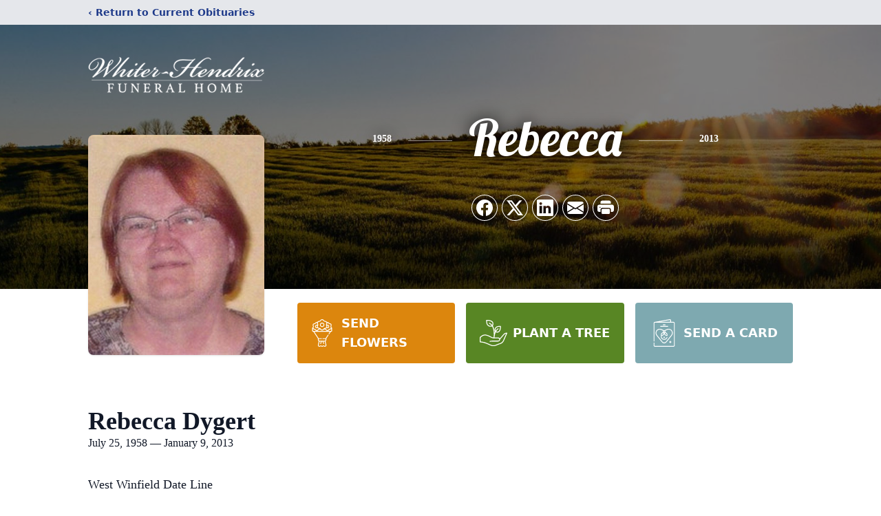

--- FILE ---
content_type: text/html; charset=utf-8
request_url: https://www.google.com/recaptcha/enterprise/anchor?ar=1&k=6LesnIMrAAAAAMX2pWHWXQrFySnfPrPqWHP1frmc&co=aHR0cHM6Ly93d3cud2hpdGVyLWhlbmRyaXguY29tOjQ0Mw..&hl=en&type=image&v=N67nZn4AqZkNcbeMu4prBgzg&theme=light&size=invisible&badge=bottomright&anchor-ms=20000&execute-ms=30000&cb=rfkk1yfs90uz
body_size: 48819
content:
<!DOCTYPE HTML><html dir="ltr" lang="en"><head><meta http-equiv="Content-Type" content="text/html; charset=UTF-8">
<meta http-equiv="X-UA-Compatible" content="IE=edge">
<title>reCAPTCHA</title>
<style type="text/css">
/* cyrillic-ext */
@font-face {
  font-family: 'Roboto';
  font-style: normal;
  font-weight: 400;
  font-stretch: 100%;
  src: url(//fonts.gstatic.com/s/roboto/v48/KFO7CnqEu92Fr1ME7kSn66aGLdTylUAMa3GUBHMdazTgWw.woff2) format('woff2');
  unicode-range: U+0460-052F, U+1C80-1C8A, U+20B4, U+2DE0-2DFF, U+A640-A69F, U+FE2E-FE2F;
}
/* cyrillic */
@font-face {
  font-family: 'Roboto';
  font-style: normal;
  font-weight: 400;
  font-stretch: 100%;
  src: url(//fonts.gstatic.com/s/roboto/v48/KFO7CnqEu92Fr1ME7kSn66aGLdTylUAMa3iUBHMdazTgWw.woff2) format('woff2');
  unicode-range: U+0301, U+0400-045F, U+0490-0491, U+04B0-04B1, U+2116;
}
/* greek-ext */
@font-face {
  font-family: 'Roboto';
  font-style: normal;
  font-weight: 400;
  font-stretch: 100%;
  src: url(//fonts.gstatic.com/s/roboto/v48/KFO7CnqEu92Fr1ME7kSn66aGLdTylUAMa3CUBHMdazTgWw.woff2) format('woff2');
  unicode-range: U+1F00-1FFF;
}
/* greek */
@font-face {
  font-family: 'Roboto';
  font-style: normal;
  font-weight: 400;
  font-stretch: 100%;
  src: url(//fonts.gstatic.com/s/roboto/v48/KFO7CnqEu92Fr1ME7kSn66aGLdTylUAMa3-UBHMdazTgWw.woff2) format('woff2');
  unicode-range: U+0370-0377, U+037A-037F, U+0384-038A, U+038C, U+038E-03A1, U+03A3-03FF;
}
/* math */
@font-face {
  font-family: 'Roboto';
  font-style: normal;
  font-weight: 400;
  font-stretch: 100%;
  src: url(//fonts.gstatic.com/s/roboto/v48/KFO7CnqEu92Fr1ME7kSn66aGLdTylUAMawCUBHMdazTgWw.woff2) format('woff2');
  unicode-range: U+0302-0303, U+0305, U+0307-0308, U+0310, U+0312, U+0315, U+031A, U+0326-0327, U+032C, U+032F-0330, U+0332-0333, U+0338, U+033A, U+0346, U+034D, U+0391-03A1, U+03A3-03A9, U+03B1-03C9, U+03D1, U+03D5-03D6, U+03F0-03F1, U+03F4-03F5, U+2016-2017, U+2034-2038, U+203C, U+2040, U+2043, U+2047, U+2050, U+2057, U+205F, U+2070-2071, U+2074-208E, U+2090-209C, U+20D0-20DC, U+20E1, U+20E5-20EF, U+2100-2112, U+2114-2115, U+2117-2121, U+2123-214F, U+2190, U+2192, U+2194-21AE, U+21B0-21E5, U+21F1-21F2, U+21F4-2211, U+2213-2214, U+2216-22FF, U+2308-230B, U+2310, U+2319, U+231C-2321, U+2336-237A, U+237C, U+2395, U+239B-23B7, U+23D0, U+23DC-23E1, U+2474-2475, U+25AF, U+25B3, U+25B7, U+25BD, U+25C1, U+25CA, U+25CC, U+25FB, U+266D-266F, U+27C0-27FF, U+2900-2AFF, U+2B0E-2B11, U+2B30-2B4C, U+2BFE, U+3030, U+FF5B, U+FF5D, U+1D400-1D7FF, U+1EE00-1EEFF;
}
/* symbols */
@font-face {
  font-family: 'Roboto';
  font-style: normal;
  font-weight: 400;
  font-stretch: 100%;
  src: url(//fonts.gstatic.com/s/roboto/v48/KFO7CnqEu92Fr1ME7kSn66aGLdTylUAMaxKUBHMdazTgWw.woff2) format('woff2');
  unicode-range: U+0001-000C, U+000E-001F, U+007F-009F, U+20DD-20E0, U+20E2-20E4, U+2150-218F, U+2190, U+2192, U+2194-2199, U+21AF, U+21E6-21F0, U+21F3, U+2218-2219, U+2299, U+22C4-22C6, U+2300-243F, U+2440-244A, U+2460-24FF, U+25A0-27BF, U+2800-28FF, U+2921-2922, U+2981, U+29BF, U+29EB, U+2B00-2BFF, U+4DC0-4DFF, U+FFF9-FFFB, U+10140-1018E, U+10190-1019C, U+101A0, U+101D0-101FD, U+102E0-102FB, U+10E60-10E7E, U+1D2C0-1D2D3, U+1D2E0-1D37F, U+1F000-1F0FF, U+1F100-1F1AD, U+1F1E6-1F1FF, U+1F30D-1F30F, U+1F315, U+1F31C, U+1F31E, U+1F320-1F32C, U+1F336, U+1F378, U+1F37D, U+1F382, U+1F393-1F39F, U+1F3A7-1F3A8, U+1F3AC-1F3AF, U+1F3C2, U+1F3C4-1F3C6, U+1F3CA-1F3CE, U+1F3D4-1F3E0, U+1F3ED, U+1F3F1-1F3F3, U+1F3F5-1F3F7, U+1F408, U+1F415, U+1F41F, U+1F426, U+1F43F, U+1F441-1F442, U+1F444, U+1F446-1F449, U+1F44C-1F44E, U+1F453, U+1F46A, U+1F47D, U+1F4A3, U+1F4B0, U+1F4B3, U+1F4B9, U+1F4BB, U+1F4BF, U+1F4C8-1F4CB, U+1F4D6, U+1F4DA, U+1F4DF, U+1F4E3-1F4E6, U+1F4EA-1F4ED, U+1F4F7, U+1F4F9-1F4FB, U+1F4FD-1F4FE, U+1F503, U+1F507-1F50B, U+1F50D, U+1F512-1F513, U+1F53E-1F54A, U+1F54F-1F5FA, U+1F610, U+1F650-1F67F, U+1F687, U+1F68D, U+1F691, U+1F694, U+1F698, U+1F6AD, U+1F6B2, U+1F6B9-1F6BA, U+1F6BC, U+1F6C6-1F6CF, U+1F6D3-1F6D7, U+1F6E0-1F6EA, U+1F6F0-1F6F3, U+1F6F7-1F6FC, U+1F700-1F7FF, U+1F800-1F80B, U+1F810-1F847, U+1F850-1F859, U+1F860-1F887, U+1F890-1F8AD, U+1F8B0-1F8BB, U+1F8C0-1F8C1, U+1F900-1F90B, U+1F93B, U+1F946, U+1F984, U+1F996, U+1F9E9, U+1FA00-1FA6F, U+1FA70-1FA7C, U+1FA80-1FA89, U+1FA8F-1FAC6, U+1FACE-1FADC, U+1FADF-1FAE9, U+1FAF0-1FAF8, U+1FB00-1FBFF;
}
/* vietnamese */
@font-face {
  font-family: 'Roboto';
  font-style: normal;
  font-weight: 400;
  font-stretch: 100%;
  src: url(//fonts.gstatic.com/s/roboto/v48/KFO7CnqEu92Fr1ME7kSn66aGLdTylUAMa3OUBHMdazTgWw.woff2) format('woff2');
  unicode-range: U+0102-0103, U+0110-0111, U+0128-0129, U+0168-0169, U+01A0-01A1, U+01AF-01B0, U+0300-0301, U+0303-0304, U+0308-0309, U+0323, U+0329, U+1EA0-1EF9, U+20AB;
}
/* latin-ext */
@font-face {
  font-family: 'Roboto';
  font-style: normal;
  font-weight: 400;
  font-stretch: 100%;
  src: url(//fonts.gstatic.com/s/roboto/v48/KFO7CnqEu92Fr1ME7kSn66aGLdTylUAMa3KUBHMdazTgWw.woff2) format('woff2');
  unicode-range: U+0100-02BA, U+02BD-02C5, U+02C7-02CC, U+02CE-02D7, U+02DD-02FF, U+0304, U+0308, U+0329, U+1D00-1DBF, U+1E00-1E9F, U+1EF2-1EFF, U+2020, U+20A0-20AB, U+20AD-20C0, U+2113, U+2C60-2C7F, U+A720-A7FF;
}
/* latin */
@font-face {
  font-family: 'Roboto';
  font-style: normal;
  font-weight: 400;
  font-stretch: 100%;
  src: url(//fonts.gstatic.com/s/roboto/v48/KFO7CnqEu92Fr1ME7kSn66aGLdTylUAMa3yUBHMdazQ.woff2) format('woff2');
  unicode-range: U+0000-00FF, U+0131, U+0152-0153, U+02BB-02BC, U+02C6, U+02DA, U+02DC, U+0304, U+0308, U+0329, U+2000-206F, U+20AC, U+2122, U+2191, U+2193, U+2212, U+2215, U+FEFF, U+FFFD;
}
/* cyrillic-ext */
@font-face {
  font-family: 'Roboto';
  font-style: normal;
  font-weight: 500;
  font-stretch: 100%;
  src: url(//fonts.gstatic.com/s/roboto/v48/KFO7CnqEu92Fr1ME7kSn66aGLdTylUAMa3GUBHMdazTgWw.woff2) format('woff2');
  unicode-range: U+0460-052F, U+1C80-1C8A, U+20B4, U+2DE0-2DFF, U+A640-A69F, U+FE2E-FE2F;
}
/* cyrillic */
@font-face {
  font-family: 'Roboto';
  font-style: normal;
  font-weight: 500;
  font-stretch: 100%;
  src: url(//fonts.gstatic.com/s/roboto/v48/KFO7CnqEu92Fr1ME7kSn66aGLdTylUAMa3iUBHMdazTgWw.woff2) format('woff2');
  unicode-range: U+0301, U+0400-045F, U+0490-0491, U+04B0-04B1, U+2116;
}
/* greek-ext */
@font-face {
  font-family: 'Roboto';
  font-style: normal;
  font-weight: 500;
  font-stretch: 100%;
  src: url(//fonts.gstatic.com/s/roboto/v48/KFO7CnqEu92Fr1ME7kSn66aGLdTylUAMa3CUBHMdazTgWw.woff2) format('woff2');
  unicode-range: U+1F00-1FFF;
}
/* greek */
@font-face {
  font-family: 'Roboto';
  font-style: normal;
  font-weight: 500;
  font-stretch: 100%;
  src: url(//fonts.gstatic.com/s/roboto/v48/KFO7CnqEu92Fr1ME7kSn66aGLdTylUAMa3-UBHMdazTgWw.woff2) format('woff2');
  unicode-range: U+0370-0377, U+037A-037F, U+0384-038A, U+038C, U+038E-03A1, U+03A3-03FF;
}
/* math */
@font-face {
  font-family: 'Roboto';
  font-style: normal;
  font-weight: 500;
  font-stretch: 100%;
  src: url(//fonts.gstatic.com/s/roboto/v48/KFO7CnqEu92Fr1ME7kSn66aGLdTylUAMawCUBHMdazTgWw.woff2) format('woff2');
  unicode-range: U+0302-0303, U+0305, U+0307-0308, U+0310, U+0312, U+0315, U+031A, U+0326-0327, U+032C, U+032F-0330, U+0332-0333, U+0338, U+033A, U+0346, U+034D, U+0391-03A1, U+03A3-03A9, U+03B1-03C9, U+03D1, U+03D5-03D6, U+03F0-03F1, U+03F4-03F5, U+2016-2017, U+2034-2038, U+203C, U+2040, U+2043, U+2047, U+2050, U+2057, U+205F, U+2070-2071, U+2074-208E, U+2090-209C, U+20D0-20DC, U+20E1, U+20E5-20EF, U+2100-2112, U+2114-2115, U+2117-2121, U+2123-214F, U+2190, U+2192, U+2194-21AE, U+21B0-21E5, U+21F1-21F2, U+21F4-2211, U+2213-2214, U+2216-22FF, U+2308-230B, U+2310, U+2319, U+231C-2321, U+2336-237A, U+237C, U+2395, U+239B-23B7, U+23D0, U+23DC-23E1, U+2474-2475, U+25AF, U+25B3, U+25B7, U+25BD, U+25C1, U+25CA, U+25CC, U+25FB, U+266D-266F, U+27C0-27FF, U+2900-2AFF, U+2B0E-2B11, U+2B30-2B4C, U+2BFE, U+3030, U+FF5B, U+FF5D, U+1D400-1D7FF, U+1EE00-1EEFF;
}
/* symbols */
@font-face {
  font-family: 'Roboto';
  font-style: normal;
  font-weight: 500;
  font-stretch: 100%;
  src: url(//fonts.gstatic.com/s/roboto/v48/KFO7CnqEu92Fr1ME7kSn66aGLdTylUAMaxKUBHMdazTgWw.woff2) format('woff2');
  unicode-range: U+0001-000C, U+000E-001F, U+007F-009F, U+20DD-20E0, U+20E2-20E4, U+2150-218F, U+2190, U+2192, U+2194-2199, U+21AF, U+21E6-21F0, U+21F3, U+2218-2219, U+2299, U+22C4-22C6, U+2300-243F, U+2440-244A, U+2460-24FF, U+25A0-27BF, U+2800-28FF, U+2921-2922, U+2981, U+29BF, U+29EB, U+2B00-2BFF, U+4DC0-4DFF, U+FFF9-FFFB, U+10140-1018E, U+10190-1019C, U+101A0, U+101D0-101FD, U+102E0-102FB, U+10E60-10E7E, U+1D2C0-1D2D3, U+1D2E0-1D37F, U+1F000-1F0FF, U+1F100-1F1AD, U+1F1E6-1F1FF, U+1F30D-1F30F, U+1F315, U+1F31C, U+1F31E, U+1F320-1F32C, U+1F336, U+1F378, U+1F37D, U+1F382, U+1F393-1F39F, U+1F3A7-1F3A8, U+1F3AC-1F3AF, U+1F3C2, U+1F3C4-1F3C6, U+1F3CA-1F3CE, U+1F3D4-1F3E0, U+1F3ED, U+1F3F1-1F3F3, U+1F3F5-1F3F7, U+1F408, U+1F415, U+1F41F, U+1F426, U+1F43F, U+1F441-1F442, U+1F444, U+1F446-1F449, U+1F44C-1F44E, U+1F453, U+1F46A, U+1F47D, U+1F4A3, U+1F4B0, U+1F4B3, U+1F4B9, U+1F4BB, U+1F4BF, U+1F4C8-1F4CB, U+1F4D6, U+1F4DA, U+1F4DF, U+1F4E3-1F4E6, U+1F4EA-1F4ED, U+1F4F7, U+1F4F9-1F4FB, U+1F4FD-1F4FE, U+1F503, U+1F507-1F50B, U+1F50D, U+1F512-1F513, U+1F53E-1F54A, U+1F54F-1F5FA, U+1F610, U+1F650-1F67F, U+1F687, U+1F68D, U+1F691, U+1F694, U+1F698, U+1F6AD, U+1F6B2, U+1F6B9-1F6BA, U+1F6BC, U+1F6C6-1F6CF, U+1F6D3-1F6D7, U+1F6E0-1F6EA, U+1F6F0-1F6F3, U+1F6F7-1F6FC, U+1F700-1F7FF, U+1F800-1F80B, U+1F810-1F847, U+1F850-1F859, U+1F860-1F887, U+1F890-1F8AD, U+1F8B0-1F8BB, U+1F8C0-1F8C1, U+1F900-1F90B, U+1F93B, U+1F946, U+1F984, U+1F996, U+1F9E9, U+1FA00-1FA6F, U+1FA70-1FA7C, U+1FA80-1FA89, U+1FA8F-1FAC6, U+1FACE-1FADC, U+1FADF-1FAE9, U+1FAF0-1FAF8, U+1FB00-1FBFF;
}
/* vietnamese */
@font-face {
  font-family: 'Roboto';
  font-style: normal;
  font-weight: 500;
  font-stretch: 100%;
  src: url(//fonts.gstatic.com/s/roboto/v48/KFO7CnqEu92Fr1ME7kSn66aGLdTylUAMa3OUBHMdazTgWw.woff2) format('woff2');
  unicode-range: U+0102-0103, U+0110-0111, U+0128-0129, U+0168-0169, U+01A0-01A1, U+01AF-01B0, U+0300-0301, U+0303-0304, U+0308-0309, U+0323, U+0329, U+1EA0-1EF9, U+20AB;
}
/* latin-ext */
@font-face {
  font-family: 'Roboto';
  font-style: normal;
  font-weight: 500;
  font-stretch: 100%;
  src: url(//fonts.gstatic.com/s/roboto/v48/KFO7CnqEu92Fr1ME7kSn66aGLdTylUAMa3KUBHMdazTgWw.woff2) format('woff2');
  unicode-range: U+0100-02BA, U+02BD-02C5, U+02C7-02CC, U+02CE-02D7, U+02DD-02FF, U+0304, U+0308, U+0329, U+1D00-1DBF, U+1E00-1E9F, U+1EF2-1EFF, U+2020, U+20A0-20AB, U+20AD-20C0, U+2113, U+2C60-2C7F, U+A720-A7FF;
}
/* latin */
@font-face {
  font-family: 'Roboto';
  font-style: normal;
  font-weight: 500;
  font-stretch: 100%;
  src: url(//fonts.gstatic.com/s/roboto/v48/KFO7CnqEu92Fr1ME7kSn66aGLdTylUAMa3yUBHMdazQ.woff2) format('woff2');
  unicode-range: U+0000-00FF, U+0131, U+0152-0153, U+02BB-02BC, U+02C6, U+02DA, U+02DC, U+0304, U+0308, U+0329, U+2000-206F, U+20AC, U+2122, U+2191, U+2193, U+2212, U+2215, U+FEFF, U+FFFD;
}
/* cyrillic-ext */
@font-face {
  font-family: 'Roboto';
  font-style: normal;
  font-weight: 900;
  font-stretch: 100%;
  src: url(//fonts.gstatic.com/s/roboto/v48/KFO7CnqEu92Fr1ME7kSn66aGLdTylUAMa3GUBHMdazTgWw.woff2) format('woff2');
  unicode-range: U+0460-052F, U+1C80-1C8A, U+20B4, U+2DE0-2DFF, U+A640-A69F, U+FE2E-FE2F;
}
/* cyrillic */
@font-face {
  font-family: 'Roboto';
  font-style: normal;
  font-weight: 900;
  font-stretch: 100%;
  src: url(//fonts.gstatic.com/s/roboto/v48/KFO7CnqEu92Fr1ME7kSn66aGLdTylUAMa3iUBHMdazTgWw.woff2) format('woff2');
  unicode-range: U+0301, U+0400-045F, U+0490-0491, U+04B0-04B1, U+2116;
}
/* greek-ext */
@font-face {
  font-family: 'Roboto';
  font-style: normal;
  font-weight: 900;
  font-stretch: 100%;
  src: url(//fonts.gstatic.com/s/roboto/v48/KFO7CnqEu92Fr1ME7kSn66aGLdTylUAMa3CUBHMdazTgWw.woff2) format('woff2');
  unicode-range: U+1F00-1FFF;
}
/* greek */
@font-face {
  font-family: 'Roboto';
  font-style: normal;
  font-weight: 900;
  font-stretch: 100%;
  src: url(//fonts.gstatic.com/s/roboto/v48/KFO7CnqEu92Fr1ME7kSn66aGLdTylUAMa3-UBHMdazTgWw.woff2) format('woff2');
  unicode-range: U+0370-0377, U+037A-037F, U+0384-038A, U+038C, U+038E-03A1, U+03A3-03FF;
}
/* math */
@font-face {
  font-family: 'Roboto';
  font-style: normal;
  font-weight: 900;
  font-stretch: 100%;
  src: url(//fonts.gstatic.com/s/roboto/v48/KFO7CnqEu92Fr1ME7kSn66aGLdTylUAMawCUBHMdazTgWw.woff2) format('woff2');
  unicode-range: U+0302-0303, U+0305, U+0307-0308, U+0310, U+0312, U+0315, U+031A, U+0326-0327, U+032C, U+032F-0330, U+0332-0333, U+0338, U+033A, U+0346, U+034D, U+0391-03A1, U+03A3-03A9, U+03B1-03C9, U+03D1, U+03D5-03D6, U+03F0-03F1, U+03F4-03F5, U+2016-2017, U+2034-2038, U+203C, U+2040, U+2043, U+2047, U+2050, U+2057, U+205F, U+2070-2071, U+2074-208E, U+2090-209C, U+20D0-20DC, U+20E1, U+20E5-20EF, U+2100-2112, U+2114-2115, U+2117-2121, U+2123-214F, U+2190, U+2192, U+2194-21AE, U+21B0-21E5, U+21F1-21F2, U+21F4-2211, U+2213-2214, U+2216-22FF, U+2308-230B, U+2310, U+2319, U+231C-2321, U+2336-237A, U+237C, U+2395, U+239B-23B7, U+23D0, U+23DC-23E1, U+2474-2475, U+25AF, U+25B3, U+25B7, U+25BD, U+25C1, U+25CA, U+25CC, U+25FB, U+266D-266F, U+27C0-27FF, U+2900-2AFF, U+2B0E-2B11, U+2B30-2B4C, U+2BFE, U+3030, U+FF5B, U+FF5D, U+1D400-1D7FF, U+1EE00-1EEFF;
}
/* symbols */
@font-face {
  font-family: 'Roboto';
  font-style: normal;
  font-weight: 900;
  font-stretch: 100%;
  src: url(//fonts.gstatic.com/s/roboto/v48/KFO7CnqEu92Fr1ME7kSn66aGLdTylUAMaxKUBHMdazTgWw.woff2) format('woff2');
  unicode-range: U+0001-000C, U+000E-001F, U+007F-009F, U+20DD-20E0, U+20E2-20E4, U+2150-218F, U+2190, U+2192, U+2194-2199, U+21AF, U+21E6-21F0, U+21F3, U+2218-2219, U+2299, U+22C4-22C6, U+2300-243F, U+2440-244A, U+2460-24FF, U+25A0-27BF, U+2800-28FF, U+2921-2922, U+2981, U+29BF, U+29EB, U+2B00-2BFF, U+4DC0-4DFF, U+FFF9-FFFB, U+10140-1018E, U+10190-1019C, U+101A0, U+101D0-101FD, U+102E0-102FB, U+10E60-10E7E, U+1D2C0-1D2D3, U+1D2E0-1D37F, U+1F000-1F0FF, U+1F100-1F1AD, U+1F1E6-1F1FF, U+1F30D-1F30F, U+1F315, U+1F31C, U+1F31E, U+1F320-1F32C, U+1F336, U+1F378, U+1F37D, U+1F382, U+1F393-1F39F, U+1F3A7-1F3A8, U+1F3AC-1F3AF, U+1F3C2, U+1F3C4-1F3C6, U+1F3CA-1F3CE, U+1F3D4-1F3E0, U+1F3ED, U+1F3F1-1F3F3, U+1F3F5-1F3F7, U+1F408, U+1F415, U+1F41F, U+1F426, U+1F43F, U+1F441-1F442, U+1F444, U+1F446-1F449, U+1F44C-1F44E, U+1F453, U+1F46A, U+1F47D, U+1F4A3, U+1F4B0, U+1F4B3, U+1F4B9, U+1F4BB, U+1F4BF, U+1F4C8-1F4CB, U+1F4D6, U+1F4DA, U+1F4DF, U+1F4E3-1F4E6, U+1F4EA-1F4ED, U+1F4F7, U+1F4F9-1F4FB, U+1F4FD-1F4FE, U+1F503, U+1F507-1F50B, U+1F50D, U+1F512-1F513, U+1F53E-1F54A, U+1F54F-1F5FA, U+1F610, U+1F650-1F67F, U+1F687, U+1F68D, U+1F691, U+1F694, U+1F698, U+1F6AD, U+1F6B2, U+1F6B9-1F6BA, U+1F6BC, U+1F6C6-1F6CF, U+1F6D3-1F6D7, U+1F6E0-1F6EA, U+1F6F0-1F6F3, U+1F6F7-1F6FC, U+1F700-1F7FF, U+1F800-1F80B, U+1F810-1F847, U+1F850-1F859, U+1F860-1F887, U+1F890-1F8AD, U+1F8B0-1F8BB, U+1F8C0-1F8C1, U+1F900-1F90B, U+1F93B, U+1F946, U+1F984, U+1F996, U+1F9E9, U+1FA00-1FA6F, U+1FA70-1FA7C, U+1FA80-1FA89, U+1FA8F-1FAC6, U+1FACE-1FADC, U+1FADF-1FAE9, U+1FAF0-1FAF8, U+1FB00-1FBFF;
}
/* vietnamese */
@font-face {
  font-family: 'Roboto';
  font-style: normal;
  font-weight: 900;
  font-stretch: 100%;
  src: url(//fonts.gstatic.com/s/roboto/v48/KFO7CnqEu92Fr1ME7kSn66aGLdTylUAMa3OUBHMdazTgWw.woff2) format('woff2');
  unicode-range: U+0102-0103, U+0110-0111, U+0128-0129, U+0168-0169, U+01A0-01A1, U+01AF-01B0, U+0300-0301, U+0303-0304, U+0308-0309, U+0323, U+0329, U+1EA0-1EF9, U+20AB;
}
/* latin-ext */
@font-face {
  font-family: 'Roboto';
  font-style: normal;
  font-weight: 900;
  font-stretch: 100%;
  src: url(//fonts.gstatic.com/s/roboto/v48/KFO7CnqEu92Fr1ME7kSn66aGLdTylUAMa3KUBHMdazTgWw.woff2) format('woff2');
  unicode-range: U+0100-02BA, U+02BD-02C5, U+02C7-02CC, U+02CE-02D7, U+02DD-02FF, U+0304, U+0308, U+0329, U+1D00-1DBF, U+1E00-1E9F, U+1EF2-1EFF, U+2020, U+20A0-20AB, U+20AD-20C0, U+2113, U+2C60-2C7F, U+A720-A7FF;
}
/* latin */
@font-face {
  font-family: 'Roboto';
  font-style: normal;
  font-weight: 900;
  font-stretch: 100%;
  src: url(//fonts.gstatic.com/s/roboto/v48/KFO7CnqEu92Fr1ME7kSn66aGLdTylUAMa3yUBHMdazQ.woff2) format('woff2');
  unicode-range: U+0000-00FF, U+0131, U+0152-0153, U+02BB-02BC, U+02C6, U+02DA, U+02DC, U+0304, U+0308, U+0329, U+2000-206F, U+20AC, U+2122, U+2191, U+2193, U+2212, U+2215, U+FEFF, U+FFFD;
}

</style>
<link rel="stylesheet" type="text/css" href="https://www.gstatic.com/recaptcha/releases/N67nZn4AqZkNcbeMu4prBgzg/styles__ltr.css">
<script nonce="jWYGFQPHvOqW8OwS8wCLdw" type="text/javascript">window['__recaptcha_api'] = 'https://www.google.com/recaptcha/enterprise/';</script>
<script type="text/javascript" src="https://www.gstatic.com/recaptcha/releases/N67nZn4AqZkNcbeMu4prBgzg/recaptcha__en.js" nonce="jWYGFQPHvOqW8OwS8wCLdw">
      
    </script></head>
<body><div id="rc-anchor-alert" class="rc-anchor-alert"></div>
<input type="hidden" id="recaptcha-token" value="[base64]">
<script type="text/javascript" nonce="jWYGFQPHvOqW8OwS8wCLdw">
      recaptcha.anchor.Main.init("[\x22ainput\x22,[\x22bgdata\x22,\x22\x22,\[base64]/[base64]/[base64]/bmV3IHJbeF0oY1swXSk6RT09Mj9uZXcgclt4XShjWzBdLGNbMV0pOkU9PTM/bmV3IHJbeF0oY1swXSxjWzFdLGNbMl0pOkU9PTQ/[base64]/[base64]/[base64]/[base64]/[base64]/[base64]/[base64]/[base64]\x22,\[base64]\x22,\[base64]/DmcKpw6I/[base64]/CgHNHcH9XQMOeHmN6VHTDmX7Cv8OYwoTClcOWLU/Ci0HChDkiXw7CjMOMw7lRw7tBwr5/wr5qYCbCsGbDnsOhWcONKcKDUSApwr/CoGkHw6DCumrCrsO9X8O4bQvCpMOBwr7Ds8K2w4oBw7HCpsOSwrHCj1h/wrh8J2rDg8Kdw5rCr8KQVyMYNxgmwqkpUMK3wpNMAsOpwqrDocOPwrzDmMKjw6RZw67DtsOEw7Rxwrtgwo7CkwABfcK/[base64]/[base64]/Dw/DjltfajrDrEDChj7DsHI5wrFtGsOjw7xKB8KfMMKAWcOIwox8EAXDp8K2w6V+AcO0wp9swp3CpiZ2wp3DpDlfSUtvOTTCucKPw4NFwovDg8O/w5hbw6TDgkQdw6k4RsKjSsKodcKIwrvCusK9IALCo3wRwrIfwoQZwrNGwoMAG8Opw6/CpAJ3KMOjD0jDosKONybCqFZAT0HDhhvDrXDCocK1wqpawoZuYSHDhDMJwqrCrMKYw711R8K0ZiPDhT3DnMKhw7wdccOvw49wQsONwp7CvcKxw6vDn8K9wp9Uw40pQMOxw40Mwr/DkTdHGcOOw73ClSZgw63CicOEPRJHw6Bfwr3Cv8Kpwo4KIMKvw6klwqrDssKPVMKwGsK1w74/DhTCi8Kuw4oiAUzDjy/CgQcKw6LCghIzwoPCt8OrLsODJCYfw4DDg8KPI1XDj8K4JzXDt27CsxDDkiV1RcORJMOCd8OHw4k4w64dwrPCnMKOwo3CtGnCgsOzw6JKw5HDrF/[base64]/[base64]/Cj8KBIjnCggDCrsKgbMOVBX49EW48w7zDpcKKw58pwoFAw7Ziw61ACXZkMF8qwqLCo0ZiKMOHwrHCjsKAVx3Dn8KyZ0ACwrJnB8OzwqbDo8OVw453LU8/wo9xe8KYXRfDmcOCw5Avw67Cj8OcL8K4A8O6UMOSBMOow43DgMOkwqzDoDPCu8OTU8O/w6UrHH/DlTjCo8OEw6vCm8K/w5TCqGbCucOyw7wMCMKGPMKOF05Mw5FYw75GUlJvVcO3AH3CpBHCqMOLFRXCoWHCiH8+JcKtwrfClcOBwpMQw4ANwol7G8K+DcOFY8KNwqcSVsKlwpspCQ/CsMKHSsK4w7bClsOeFMKkGg/ClF1Ew5pmdz/CpCJgFMOdwozCvFPDim8hcsOVRD7CihzCmMOrNMOIwqjDnQwkEMOvZMKCwqIXwoLDh3fDqQIEw6PDosK0U8OrAcOnwo9Pw6hxXMOlNylxw5EYAjjDp8Kowrt4BsOuwrbDv2RaIMOJw6zDvcKBw5TDmE8GUsOVVMObwolsYkVRwo1AworDlsK3w68rcxXCqz/DoMK+w4hdwrpUwovChgBwWMO7fj0ww6fDi0nCvsOCw7VIwqjCrsO3Ikd9QMOpwqvDg8KdAcO2w5Rjwp4Jw5p6N8Oow6TCk8OSw4vDgcOPwqQsB8OeD3/ClAhKwqIew44QHsKcADZ5OiTCmsKLRS5EB31YwoMawo7CgBHCkihGwowwP8O3ZsOswrMRfcOGVEUiwoHChcKLb8KmwpLDglIDLsKCw4fCrMOLdhbDlsO0dsOew4fDjsKQDMOYcsOywqzDjX8vw78BwpHDimRAFMKxRDRmw5zDrDDCgcOjZcObB8ODw6LCncOZbMKSwr/DpMOLwoNWdmEgwq/Cv8Krw6JmWsO4TsOkwpxFd8OowrdMw4XDpMOdJsO5wqnDpcKDICPDjBHDv8Kmw57Cn8KTbG1GPMOwcsOFw7N5wqg2IB4iCg0vw6/CjXbDpsK/fyfClAjCihJvelnDqXMQHcKyP8ODBjjCp13DpcKowr9bwq4DHDrCncKyw4g+O3TCuhfCqHpkZsOAw5rDhDZaw4DCmsKKFGMtw6PCkMO1T3fCoksjw7lyTcKtScKbw4zDuF3DnMKswqLCvsKGwrJ0QMOJwr/CuDEYwpvDlcOVUnbCnAofGiXDlnzDqcOZw6lIJSHDlEzCqMOAwpYxwoHDkWDDqx8Bwr3CiAvCt8OvQnwIGlfCnQHCncOawr3CsMKVT2jCsjPDqsOWVMO6w4/CrUMRw5c/K8KObAd0ecOZw6U8wonDrVlAdMKtJRESw6fDusK+wpnDm8KnwoXCqcK2w6x1N8K8wpQuwrfCuMKjRXIXw4PCmcKWwoPCosOhQ8Kjw5ZPDXZrwpslwp5tM19Pw6M4B8KGwqUMKQLDpQBZY1PCqcK8w6LDj8OHw6lYGWHCv1XCtT/ChsOGLjLDgDHCuMK9w6V1wqrDk8KqZcKYwrRhRwt6w5XDtMKEexN0IMOUIsOwJFfDiMO3wp9qGcOBGSsXw5XCocOpb8Okw5LCgFrCl0s0X3AlZAzCisKAworCl2Qfe8ORLsO2w6zCqMO3D8OwwrINM8ONwpEVwrhMwo/CjsKMJsKdwrfDrcKfB8Obw5HDqcOqw7vDgkzDuQd8w6pGCcK6woTCk8KhWMOjw6XCusK4egV6w4LCr8OKVsKHI8KBwoxUFMOsCsKrw794X8KgQxhnwpDCqsOFKj8vL8KTw5fCpyZ+Bm/CncONXcKRHy5cS2DDlMKoAGFHYVoSCcK9RVvDtMOiVcKGA8OdwrnCgMOLdjzCn35Hw5nDtcOVwrPCo8OaGAvDknjDu8KVwp9bSC/[base64]/DnF9Owocjw4DCmCsxwo7Ct8OAwr7CowBDSSNyLwHCpcOWXAgAw5tPF8OlwpsaCcODHsOew4TCviLDtcOhw4rCrA5ZwpnDogvCssKEZsK0w7XDlhJBw6dSAMOgw6VZAW3ChVVePMOywpjDpsOywojCqB4qw7w+KxjDng/CqTfDn8OMZzYWw7/DkcOfw6bDpsKVwp7CssOoADHCvcKyw5zDqFYgwqTCrVHDlsOid8K7wrDCicKmUzbDsAfCicK5DcKQwoTCjmRkw5bDocOiw7llXsOSOlrCtcK+dlJ1w5rDiEZIX8OCwoVzSMKPw5JLwrw8w446wpApZ8Kvw7nCoMKWwrrDhsO5JUDDrkTDtk/CmBN/woXCkRIOdsKnw7BiRMKEEz4nBg5xC8O5w5fDn8K4w7TChcKhccOCG08UHcKrQn0zwr/DoMOewpnCsMO+w5YEw5QaF8KCwqbDjCnClUUCw5wJw4FHwq/DoxkxDEk0wpN3w6rDr8K4ekkBZsOzwp5mPE5xwpdTw6MpGFEzwqTCpVbDi1IMZ8KAcgvCmsKmKExSM1/DtcO+wrrClwYoT8O4wr7CizReLXnDvhfDrF8WwrlRAMKnw4rCm8KtDw4Iw6zCkTjClzB7wogpw4PCtHwybxkEw6HCu8K2NcOeUjjClE3DtcKnwpzCqm5uYcKFQy7DogXCvcOzwolsaAfCqsK/TzEbJyDChMOGwp5DwpDDicKnw4jCqMOxwq/CijfCglsdB35jw5zCjsOTJmLDicOKwqFDwpXCmcOgwqDCscKxw73CtcKtw7bCo8KpTsKPdMKPwojComR6wq/[base64]/wqnCtyjDvsKAJMOaw6zCt8Knwr8lQTHCvWrDhwwnw5pawrbDtcKAw63CjcKww4zDvQlfR8KSV1ovPn7DryctwqHDu0TDsXTCrsOWwpFBw6ArGcKeX8OkTMKlw7d+cUrDnsKsw41oR8OiBD7Cn8Kewp/DlcOOeRHClDotKsKLw77Cm1HCj2rChDfChsKHO8Osw7NZOcOSVCAUCMOlw57Dm8Kiw4VEe2PDosOHw5PCoUzDpEDDiHMwZMOOccOSw5PCmsOUwrDCqw/DpsKiGMKGFlzCpsKBw5RIHFLDpE7DtsOPawtxw5tYw4ZOw6tow4HCo8O4UMOFw7HCuMOdWBErwo80w70HQ8O/H1ZPwroLwrvCu8OLI1tQAcKQwrXCqcOdw7PCm08BW8OmVMKeTjICV2XCn2AYw7LDmMOcwrfCmMKaw4vDm8Kxwpg+wpDDtTYrwq07NEZJXcKSw4jDmj7CpljCryw/[base64]/Dqk/DosKwI8KGXsOpX8OaTWITwrAowoABw59bZ8OUw4HCuV/ChcKJw6DCl8Kgw5LClcKawq/[base64]/CnsOYPExDwq1vwrlewp3DuREXWVE9O8OQw7UHRiDCh8K4dMKUGcK2w4BPwrDDlwPCoxrCuCnDuMOWOsOZKSluCAkZc8KPPsKjF8O9OTAZw7nCqGnCucOrUsKWwpHCisOswrRBb8KiwpnCpDnChcKOwq/ClyZswpl8w6rCo8O7w5LCsmXCkT0ZwqrChcKmw7sbw5/DnzQUwqLCu0pdNMOFKsOxwpl+w7l5w5vChMOaAzdHw7NSw6jCuG7DmF7DrEDDmiYAw4V9KMKyVGPDpQYZJncSYMOXwoXCiA02w6TCu8O8wo/DuXkDAX8Ww4LCsRvDoQp8IQgcHcKfwoofKcOaw4LDnVgqacOew6jCnsKiaMKMHsOJw50ZTMOkLEssRMOIwqbCnsKLw7R0w4MSQHLCiHzDr8KSwrbDtsODMhJnejkjV0/CnhXCphvCi1dRwovCj0XChSjCnMK6w7wSwoAbCGFfNcOpw7LDlQ0JwozCp3MewrXCpRAxw5URwoBIw7kGw6DCo8OPOsOEwohbfy9+w43DmGXCvsKWSGhjw5HCoAgTBcKZdBkFRw1DKMKKwo/DgMKGIMKfwqHCn0LDnSTCnwAVw73CiXnDjQfDr8O/VHgfw7bDvkXDiH/[base64]/DocKawo7DosKlcy7CtXASI8OgE8OXwqxfw7fCgcO6H8Kmw4zCvSjCvyfCvn8IFMKCCTc2w7nCsC5ud8OYwpbCiiHDswM0woNqwqJ5J3zCqlPCo0/CvQLDiXbCkjTDrsOyw5ELw6RFwoLDkmBHwqFBwqTCtXnClsKsw5PDlsOMQMOZwotYJR1dwp/[base64]/Dnk3DoBVxd8O+woNewporLsOBwoDDmsKXUC/CgBggVyzCocOZFsKXwoTDkFjCq3QWZ8KPw7h8w6oLFnAaw43DiMKPUsOvUsKwwoRowrbDvUPDtcKgOQbDhALCs8O2w4pvMyLDrE1dwq8yw6gxFkXDrMOrwq5mLG7CrcKFZQDDp2lKwpDCgwDCqWrCtU4Zw73Dmz/DmkZmDl03w5rCtHnDhcKbUQM1bsOtOQXCl8OPw7jCtWvCk8KUAGIKw5AVwqpRYHXCvAXDu8KWwrMLw6rDl0zDlldqwp7DjgZfNnk+woo0wqnDr8Olw4kvw7lZb8O+X1MhISBwa0/CtcKLw6Yzw5Amw7nDtsOaa8KIT8K/XXzCj3TCtcOjTyBiG0ALw6kLCG7DjsKVcMKywq/Dv0vCksKDwqnDrsKDworDhh3Cq8KtXHjCmcKNwovDg8K/w7PDv8OmOBTCoEnDisONw6nCmsOnWcK1woXCrWwsDiUUWcOue219CMO2HcKrDUVowrzClMO8aMORckUjwr7DkU0UwrAXLsKywqLCi242w4UKFMKwwr/CjcOGw5zCtMK9J8KqaklmISzCocO1w5pQwrM9S0EDw57Dt1jDssK0w5bCssOEwqnCmsOEwrEzW8Knfi/CsmzDsMKEwplsPcKCOGvClHDCmcOzwoLDkMOebTXCpMOSSAXCpS06VsO1w7DCvsKHw61TP01ZM37CjcKDw6JlfcOzAA7Dp8KlbEnCsMO2w6ZGR8KGHcOzUMKALsOPwptCwo3CoR8FwqQew5jDnw93w7jCsGAFwr/[base64]/[base64]/DmsKmwr7CrHHDpk3DiAYSeh0qfSgcbMKowqRCw4tECxoVw77ChRl6w6nCoUhuwo9FAFTCjFQhwpfCkcKow58cCl/Csl/Dr8KfM8KTwqzDnk4nO8KkwpPDo8KwIUQ+wpDDqsO+TsOKwqbDuSvDlV5hSMO7wr3CjcOiI8Krw5tjw4VMNFfCrMOuEUBlAjzCrV7ClMKnw7jCnMO/w4bCr8OpdsK5wqjDvRbDrS3DhSg2wrbDocK/aMKjF8OUP3IewqEZw64hUBnDuQ0nwpnDlHTCvHpaw4PDiB/DqF5Gw4LDmWJEw5A+w6zCpj7CliEvw7bCs0hOEltdcVLDiBQ5MsOeUX3ChcOMX8O6wrBVP8KQwozCocOww6rChBXComoKBSQYBXMmw7rDj2VCWiLCinJ8woDCo8O/w61bEsOvwpzDp0ctGMKLHijCsGDCm0MQwq/CmsKmbTVmw5vDrxHDp8OdecK/w7cZwrczw7MHecOTNsKOw7fDtMK5OiAqw5bDr8Kvw5YWdcO4w4/[base64]/[base64]/CrsO2RWwUw68Pwr4fbFfCiMK/[base64]/DtcOiwqjDisKhEA99w5TDvcOawrHCgELCtAlwwqxrR8OPUMOXwq/[base64]/DkcKfFMKCw4s5WcKEPQjCu8KKJT8hZ8KjPTVlw4JoHMK4VSzDvMOYwoHCtD82d8K/XSU9woMzw5PCjsOFTsKIBMOUw6p0wojDjsKHw4vCo3s9I8OMwrgAwpHDoENuw63DizjDsMKrwqMmwrfDtVPDrDdPw7VtCsKHw7PCjAnDvMK0wqzDn8O1w54/[base64]/Dh1MKGk5TYSPCsBHCqS8BwrBAOlrCoxvDhGJdZsOaw5TCt1TDsMKabE9Gw5tHfFxFw7/[base64]/DicO2w4bCjUZSW8KresKBw6t0wqDCnsKuw4w3UhhPw4HDiRtoIV7Dn1YMEMObw4A/wpnDmjFbw7/CvyPDl8ODw4nDusORw5fDo8KzwqBtGcKuKiDCs8OXEMK0dcKhwpkHw4zDvkkgwqnDiWp+w5zClmh8elPDu0jCrMKWwr3DhcO7w71uPyFaw6PDv8OgfcKZw58ZwrLDr8ObwqTDu8KDJ8Klw7nCiHR+w45CGlA3wqASc8OscwBAw7MZwqvCn2Ufw4bDmsKCGT59UT/DpnbCssOLw6zDjMKmwoYSEhZPwo/Dp3nCmsKGRTt6wqjCssKOw5AmG2EQw6TDp1jCiMKRwo9xT8K0QsKgwofDo2nDvsOjwp1awrERAsOow5o4FsKIwp/Ck8KCwonCuGLDs8Kewphkw7dXwo1FYcOZw5xSwp/CkFhSAFjDmMO8w5ciWxc0w7fDhyLCscKPw5gKw77DhxHDlgY/UG3DlQrCo34YIljDpC3ClcK/wr/CjMKXw5BTbcOMYsOMw73Dux3Cl1vCpBLCnhTDvl/Cm8OWw7lHw5NiwrAseyfCj8KewprDuMK+w63CrXLDhcOAw49MNSA/[base64]/w7/DgzkSw5fCqsOBwr9QKMOIecOGw5wIw4vCsiLCtcOPw6DDjMO+w6lQPMK5w6ADWsKHwpvDtMKKw4dacMKVw7B5wp3CrnDCvMKTw68SA8O5SiViwr/DkcO9BMK1fwRbcMOwwo9gY8KWJ8KQw60RAQQ6W8KhAsK7wphRPMOXccKww5UIw5jDkEvDpcOFw4rDkUPDt8O0Bx3Co8KyIsOzMcORw6/[base64]/DuzZRQznClBpgFcKJd1rCoFfDrCPDuMK9Z8Ogw7PDmMOOU8ONXmjCscO4wpFVw64cZsOYwonDjGHCssKrRAFUw4o9wpzCiDrDngzCo3UjwqdWNC/DusK+wonCscKeEsOrw6fCh3nDjnhqPibCggpyc3V+wp3CrMOBK8K0w4ZTw5zCqkLCh8KFNH/Cs8O2wq7CnXsow5RgwpvCnW/DqMOlwq0Awq4GPgLDgg/[base64]/[base64]/DtHMAwoZzwpZVw7PChgDDlBnCucKnRHjCkCjDv8KyL8ObIx5UFHvDmnYtwoDCg8K0w6LCoMOdwrvDsTHCiWzDkFLDojfDlsKrbMKSwo8zw65ncj9FwoXCoFpsw5AHP0FKw6xsW8KKFyrCkFFRwoMPW8KiD8KOwpoEw4fDj8OsecO4AcOHBV8aw4/DjsKfZWhIQcK0wrQswqnDgxDDqDvDncOCwo0adh5QO1oTw5JQw70mw6ZPw7NxK30iI3fCmys7woNFwqtWw6fCs8O3w5XDuzbCi8K+CyDDqDfDhMKrwqhNwqUyeR7CqMK1RwJWaWBdF3rDqxlzwq3DocO5N8KedcKmQjgDw64Jwq/Dl8O8wplZIMOPwrt6WcKfw59ew68lIz0Xw5LCisOKwpHDo8K4OsObwokMwq/DisODwrB8wopfwoDDk3wrbBbDiMKSfsKfw6VIFcKObsOxay/DrsO6MWkOwqfCjsOpQcKHEyHDo0HCqcONbcKUH8OXdsOLwokUw5HDk0FUw7JkfsOCw7DDvcOyXig0w6DClMOFQcONdWozwod0ScOBwpN5OcKsN8OOwpsRw7nCiHQeJsKtH8KkMF7ClMO+R8Oaw47CoQg5HFpoIkQCLgwww6TDumNdNcOTw5fDv8OPw4/DoMO8ZMOhwp3DhcKww5jCtyZ5aMOfTynDk8KVw7QPw6TDt8OkIcKuXzfDpQ/CoFplw4DCo8K9w74WLkEvYcOYEF7DqsO6wqbDqCdhacOgEwDDmFcYw6nCoMK7NEPDon5Hw5TCgQrCnyZ9fVLChD0KBA0vPcKTw5PDshzDucKwRE4owqU6wprCmG0uBMKAHijCpTQHw4vDrEg9f8KRwoLClB5sLTPCqcKjCyxWJl/Do11QwrgJwow1ZkBAw4sPGcOoSsKJOCwjLlpsw4zDpsKwdGjDohYDZC7ChVt+QsOmKcOHw41gG2o1w74bw6/CqwTChMKBwqtkM2/Dm8KqdnDChTsfw5p3TAdPCHVXwp3CmMOTwqLChsOJw7/DlXXDh0RoBsKnwrgwFcOMK0nCozguwq3CkcOMwqDDtsOOwq/DlnfCo1zDv8OewoR0woDCpsOVD2JCMMOdw5nDiinCiiPChAfDrMKFMyIdKWEhURBhw7wWw7UPwqbCmsOswpZqw57CiEnCi2XCrj03HcKWTB9THcK3EsK0w5DDv8KbcUJlw7jDpsKOwrdEw7DDo8KFT3nDjcOfbgXDhHg/wrxWZcKtY3gYw7kgwqQfwrDDshTCqApow4HDjMK8w4ltQ8OMwpPDlMK6woTDo0XCjyNUTz/Du8O7aiUZwrVXwrd/w67DgCdnZcK1TGdCfHPCisOWwqjDjEhewokaLVl/[base64]/DjMOTwqtvQlEew6QCw7tqw4PCs1fDqAkHBcOYaw4IwrHCnRfCuMOnJ8KNUMOsXsKSw7vClsKMw5BkCStTwpDDtcOJw4fDosO4wrcAbcKoW8O1wqh9wqXDsSbCpsOMwp7CoAPDjEN2bg/DlcOWwo0WwozDhRvChMKTdsOUJcKkw7nCssOGwppAw4HDoBLDrcOvw57CiW3CkcOVGcOsCsOOaxbCs8KzMMK8I0lJwqxbw5jDmVLDk8O4w5dOwqNUAXJyw7rDr8O3w6/Di8OOwp/DjcKew6c4woRpEsKgVMKPw5HCgsK+w53DtsK2wpIrw5zDnTJMRXMwUsOKw580w5LClF/DoyLDi8OmwpPDsy7Cp8KawoJ8w7XCg1/DiA5Iw6cXJcO4ecKHTBTDscOkwptPecKpa0orSsKaw4lqw43CpAfDnsKmw4J5LFwAwpozEFUVw5F3csKhEk/[base64]/DmyzCiVEGREh2w5jCmm8nHcKrwoNXwrbCoxVYw7vCnQktccOrecOMKsO8D8KANETCtnJjw7nCtWfDmQ1nGMKIw784w4/DkMOvAsKPDXDDlMK3ZcKlVsO5w57DisKXbAl2csOrw77CjH/CiHcpwqc1RsKewrjCtcOiMyYaLMKFw6bDsVMkesKzwqDCjQzDtcOCw75edF1rwp/Dj2/CnsOmw5YEwqbDncKSwpnDlEZ2c0rClsKINMKmwpXCqMK9woc+w4jCpcKcGljDvMKJVjDCl8KJdAXCoynCtcOEcxzCoj7Dj8Kkwod8IcOFa8KvDcKQITTDvMO0ScOAPMONZMK8wq/DocKgW1Fbw4LCjMOiJxLCr8OaOcO0PsOTwphDwod7LsOXwpDDmMKqU8KoLTXClBrCi8Oxwp5Vw5xcwopdw7nCmmbDqFPCozHCjQrDosOICMORwoHCq8K1w77DuMOVwq3DoGYkdsO9U23CrRhow4XDr2tpw5Q/YGjCokjChXDCjcKeYsOoVMKZA8OyZ0dGGHcmwoRiMcKFw6nCikAvw5ksw6TDhsKqSMKww7R1w7/Dtz3CmSYdJz7CkUrCsAAsw414w7R4amvDhMOew5PCicKYw6sLw7HDt8Oyw6JZw6YaYcKjL8OCFcKyScOqw4jCjsOzw7/DkcK7I0YHDipTwrzDqcO2PW/CiVJLIcOgJ8Obw7HCscOKPsKMVMOmw5fCr8O0wrnDvcOzPgxXw65owqY9N8OFA8ONR8KVwptGJcOuGU3Cgg7DlcKEwppXSmDCi2PDicKQS8KZXcOyHMK7wrgGXcOwX2sLGDLCrmLCgcKaw6V5OGDDrABzfiJsfzs/[base64]/DkcK/JMOhwpMLw6nCuMO/[base64]/Cg09JwoYwYMO1woXDkCLCgcKHwoBWwrnDkyAtw48vwrXCpArDqkDDj8KXw43Cnz7DksKJwo/[base64]/w4zDrSjCkhLDjcOyJcO1asO1JmBvwqFMwp8FwpXDtSxsShFjwpRALMOzCjofwr3ClXMAWBHCmMOpS8OXwqxZw5DCpcOxccO7w6zDt8KJRC3Do8KQJMOIw7vDsDZiw44ow57DgsKYSnAxwqvDjToQw5vDqVLCpUciDFTDvcKXwrTCnw9UwpLDtsKIL1trwrDDsDABw6/CuUg4w6fDhMKVY8K6wpduw6l0d8ONEi/[base64]/DiMKGQTIwCAkTw4l3wowAwprCp2nCq8KcwqkEIcKmwqXCrmPCthvDnsKkTk/DtTUhIxTDg8KQYTc4NgnDuMKATxM5YcOFw5RxCMOKw4TChijDhWhNwqZPZmE9w6o/VyDDt2DCvXHDgsKUw5rDgQg7LQXDsmYZwpXClMOHeD1POG/CtzArTMOrwo/CmWrDtyTCj8OAw6vDshDClUPCnMOJwoDDpMKUdsO+wqVtEmsGbVnCiUPCmG9ew43DgcKWVQRkN8OZworDpm7CvDVcw6zDpGt2KsKcBlHCiCPCiMK5ccOYPmnDosOhcsKbBsKEw4bDtgYRB1PDu1BqwpBRw5bDvsKRGcKWP8KoHMO1w5rDlsOZwqVYw6w6w7/Dvl3CgDQMXmNjw4A3w7vCugpeWGdtZg9gw7A+dHpJF8KEwqbCqxvCvSAjFsO5w7dSw6MvwpnDjMOnwrsTMHLDpsOoVE/[base64]/HRzDsMOcfFjDqcOyHFfCgMO5SSJVMmoVQsK2w4cpM1AtwrpuGl3Ck1IIcTxaAyIiZx3CtMO9wp3DgMK2UMKgCjDCmiPCjsO4V8K/w4/CuSgoHk8Xw7nDhcKfCW/[base64]/[base64]/[base64]/Ci2nCggNNw43DmcK/wqLDn8KFw4/[base64]/UwPCuRbDg0Y5w6N2ZRjCucOsEk7DisKdVkvCtsKMwqNkAwxRekEuIR/[base64]/CtMKLXng6wpI7w5zDoGDDoDQMwrtNGMKaKR9mwpPDqV7ClBtJfHvCljdhVcKnNcOYwobDvkIRwqdEGcOrw7TDhcOnBMK3wq/DtcKmw7ROw54jS8Kiw7/DucKHOjpnZcOPX8OHIMOfwr93XSliwpc/w5w5cyhdACvDsU1CDsKeSHoEfx4Aw5BTB8KYw4DCncOLcBgAw4p0JMK7AcOVwoE/[base64]/DgsOQwrYhU8KbQC9Ow7QXwpgJwrd7w73ClSvCpMKgITATacOGJMOTecKebk9WwqLDvWEuw40YaCvCksKjwpUzXkdTw54nwo/CosKEIcKsJAc0Z0fCkMKzc8OXVMKdWFcNNk7Di8KfEsO2w7jDkHLDj3leJH/CqwVORlgdw6fDqxXDs0HDhWvCjMOBwq/DtsOpC8KiKMO8wo1zH3JCXsKLw5LCpcKyQcO8KQ1fKcOMw6xmw7PDqWRfwoDDrcOlwrktwrsiwoPCsCrCnVHDt1jCtcKCRcKSTBZlwqfDplXDojorUlTCoiLCncOYwr/Di8O7aWN+wqjDhMKvSW/ChMOnw6t3w7FXP8KFNcOWA8KCw5NQXcOcw5p2w4PDrH1VEBB1D8OHw6dDKMOyaw47E3w6S8KJScOYwrVYw58XwpFzU8K4McKQFcOHeXjCngdpw49iw5XCuMKcYyJOesKPwowqb3nDin7CggjDjz8ECg/CrSsffsKjD8KPTk/[base64]/DucOMcTZFDMKIw6cIw6Y1JQ9ZwoY9wrJNRCDCmlAGHsONBcOXXMKpwp0Fw7oHwpvDukpdYlDDv3s/[base64]/dsKiw71Qw6TDpsOEXnzDqsOzGCnCssO5dMOfFi5zw4jCoCDDjnrDs8K3wqjDlMKWVl5OIMOKw4JCQQhYwpjDsR0/U8KTw4/CksKHN2vDoR9NRi3CnC/DmsKJwqPCvwzCqMKAw6/[base64]/YsKFZUIWw6cMZ8KDEGDDlcKvLDzDpMKLN8OXRGrCgn9wNyfCmQLCuXtGHcOffmNIw5rDkQ3DrMOEwq8YwqBawrDDnMOIw6htbGTDiMO+wqjDkU/DicKxOcKrwqjDiGLCsGnDisOiw7nDmBRvJ8KfCCbCkxvDl8ORw7jChg8kUXfCiknDmMO+F8KTw7rCoXnDvlbCg1tzwovDpMOvZELDlGAfewnCm8OhcMO6VVLDpy/CicK1Y8K/RcOpw7DDlgZ1w4TDtcOqFwMHwoPDpQjDmzZKwq0Ywr/DoFl+JCHCnh3CtDkeFlfDhAnDqXXCuC7DmhRXGgZENlfDmRgNH08Qw4ZiW8OvS1E5YULDjkNnwp1KXsO/fsOpXm1HUMOAwoTCnl1CcsKxfMORYcOqw408w6R9w5rCqVQmwrFIwqPDvQ3CosOhTFzCiQ1Zw7jCg8OHw7pjw49hwq1KKsKiw5Fjw4bDin/DuXkVQz9OwprCjcKAZsOUbsO3cMOLw7XCrWPDsWnCqsKoIWwkAQjCpGlKa8OxJyQTNMK9K8K9WXYJBzsPUcKjw5gQw7xuw6nDqcKsOMO/wrU1w6jDgW9aw5VObcK8woh/[base64]/ClcOzaExmwqLDt1DDmEjDsAxNwoTCi8KFw7HDjREnw6sxbsODKsOvw6/Cq8OoTMK9E8OJwpDDiMK0KsO4J8OVBMO2wrXCt8KWw4I8wqDDuCIlw6Nhwr4Sw6skwpLDhkjDqBzCiMOowpPCmCU3wqXDosOiFSpmwq3Dm3vClDXDs2bDrypgwosPw5Mlw5QvHg5zFXBWe8OsCMO/w54Pw5/Cg391JR0hwoTDqcOYbcKEXm0ew7vDu8KBw4bChcO1wokwwr/[base64]/[base64]/[base64]/ClcK6JMKwP8KFw59KJGVmwq/CqsK9w4XCvsO5wqkJMRRlPcOlLMOKwp9bdlxhwoBRw4XDsMO8w4sIw4/[base64]/CqMKIw6pnaQtlw6DDsiPClMOlHV9nXBLCizfDjF19YU8pw5DDt3duccKCXMKCNxvCiMOww43DoQ7DhcKeD0vDgsK9wqJqw5UXXSRedBHDt8KlBcOSKkVfE8Kmwrp4wpDDvXDDt1c7wrPClcORGsO6S1LDiDJywpQBwqvDrMOfD3TCiUgkVsOxwp/CrcKGSMOfw6fDonHDhhUzc8KRcAZNZsONL8KcwoFYw7M1wobDgcK+w6zCnisQw6DCog9SaMOjw7xnDsKiO2UmTsOVw5jDuMObw4vCn17CpsK1w4PDl1zDoXXDgBzDicKoAE/[base64]/LFHClhBWT8O9wr0aw7ARwq/Cjx7CrMKeYkXCm8KrwoR+w4MEHsO3w6PCkXB0F8K8wqpAZnnCjVVGw4nDo2DDq8KvJcOUOsKiScKdw4o8w5nCg8OiCMODwpPDtsOnf3krwroiwrzDmsOxccKqwpVvw5/ChsKFw78oBlTCuMKQJMO6PsOdN0ZZw4AoUEl/w6nChMKPwoQ6X8O9DcKJMsK3w6fCpCnCvS8mw6/Dp8O8w4nDkQDCg2sbw5QoWm3CuiNoXsOYw5ZPw5XCg8KyeBQ+HsONT8OGw4rDg8Kyw6vCjsOtbQrCgMOKYsKnw6DDtB7CiMO+GVZ6wrkPwq7DicK8w6BrJ8K0dkvDpMKIw4/[base64]/[base64]/Cv8OkwpkMTcKiHsKPwplnCMKMR8O6wpXDkgYawr04SX3Ds8KSesOZPsOIwoJ8wqLChMOVMUVAVMK+C8OlYsKCBhd/FsKxw6/CmQ3DqMK/wrdFPcKUF3oMR8OmwpPCmsOoYsOaw7EBCcORw6JYeVPDrWrDi8OzwrxlR8Kgw4ceFQx9wog5AcO8N8O0w7Y/cMK4Cxgkwr3Ch8KMwpdaw43DrcK0KwnCkz/[base64]/DmzBDZMOYwojCnMK/KsKIw6RRw6TDhRs4Aw0cQsOcEkzCmcObwok2NcOAw7g0VXtgw5XCpMK1w7/DusKeH8Oyw7AhYcObwrnDggnDvMOdLcOPw6gVw4vDsGArPhDCpcKhNnk2LMOVAzsQPxPDoCLDisOew4DCtTsSPh1tNyLCicOMQ8KtfSc1wohRJMOsw59VJ8OUMcO/woB8MkNZwrvDtsOObmvDssKEw7ktw5bDpcKXw5jDpALDlsKwwq9OHMKaShjCkcOHw5rDqzJVB8Ovw7h6woXDlTVJw4/[base64]/VMKNbiZVwqTDo0fChw5gS8K/ecKxagvDiWTDm8Kdw6PCk8O6w6wOIEDDkDdXwp94fE8MG8KmVURyKnDCnBtLbGN/[base64]/CvcK4w4kTw4vCk8K7wqACw6wiwojDrEbDg2DCscKPPcKiAzTChsKJVHPCtsKtI8O6w6g5w7VFW2kXw4IKIgvCkcK3wo/DkE5GwqlTTcKRPsOWKMKdwpFJB1xswqHDrMKNDcOjw57CrsOCQWBeZ8Ktw5TDrcKbw7rCp8KmDUDCmsOXw7DCj2zDuynDhiYaSwPDi8OPwpNbXsKdw7x8EcO1GcKRw4cbZlXCqzzDjk/[base64]/DgS4mIMKYOUHCk2zDuU4DGsK7FDZHw5tKFBEKJ8KGwq7Cu8OqIsKvw53CpgcRwrYnw7/[base64]/[base64]/w5PCnMOHw5/DhQzCl37DvD0sFcKnwrV/wq4Vw4lQUMKaQsO6wrPDosOpejPDiEfCkcOFw57CrHXCv8O+w58Hwol9w7w3wplyYMKDB13CjsO/[base64]/CkMK3wpPCrMOaF8OPG2QXw6d6w4Bgw5jDscOCw79XFMOhT2QiK8ORw4cdw4kJTSt3w68beMOJw7wvwrvCpMKKw5cvw4LDgsOUZsORc8OuGMKEw4PCl8KLwpwDTE9eKkZEFMKkw6vCpsK2woLCo8Odw61swo9GHz0LXR7Cshkiw44NHMOtw4DCqiXDmsK5aCPCgcKlwp/Cv8KIKcO/w4/DqMOJw5HDoFLClUw8woPCuMO6wpARw5gWw5HCm8K8w4o6cMKCPsOWGsKOw6nDmyAMTHFcw5nCqnFzw4HCmMO6wps/GMOWwohgw63ChcOrw4UTwp8bKiBZN8KVw4ttwr9DbFrDj8KLCUUww406IGTCrMOnw6tlfsKtwrPDuS8Twpduw4/Cqn3Ds21Fw6TDmBEcHUNjLUF0QcKhwoUgwrsVcMOawq0QwoFqLT3CgcO7w5FDw6NkFMOYw4DDnDo+wrnDuF3DpS1KMlQ1w71TRMKIKsKDw7Zaw5s5MsK/w5nClkbCjxjCpcOVw5rCpsOrVjnDjQrCiwV0wokew5kePAYOw7PDh8OcYixuJ8K6wrd5JlJ7wpxNN2rCswdPB8Otw5J3w6Z+GcO/K8KRQCBuw5DCoy0KA00FAcO0w6ceLMKzw5rCmwI+wo/[base64]/[base64]/OQPCpsOmwoFDGMOCIMOXw4TDnEzDvzcrwpTDkGRxw6B3DMKewq4UDsKANsOLGBRYw4VqasO7UsKqLcKQc8KGcMOTZBJGwqhrwprDh8OkwozChcOkK8OeQcKEbMODwqDDmy0NFMKvFsKGDMO4wqoBwqvDo3nCvXBHwpVXMkHDm1gJek/[base64]/[base64]/Dg8KUwq7DtcK2ZSXCjcOxwpczCcKdw6nDs8Ovw4rCtMKRWsOTwotIw4srwrnCmMKKwqTDusKbwovDvMKLwpnCtRp7KT7CsMOLSsKPfUotwqJkwqTDnsK5wpnDjy7CusK/[base64]/T1/DssKMZsOnwqDDhUvCoDJFwrfChsKSw4bDh1DDhwPChcOzOsKGPWJGKMKpw6fDtMKywqJmw6fDj8OyYsOHw5piwqQldgfDqcKRw5F7dwJpwqQIYw\\u003d\\u003d\x22],null,[\x22conf\x22,null,\x226LesnIMrAAAAAMX2pWHWXQrFySnfPrPqWHP1frmc\x22,0,null,null,null,1,[21,125,63,73,95,87,41,43,42,83,102,105,109,121],[7059694,868],0,null,null,null,null,0,null,0,null,700,1,null,0,\[base64]/76lBhnEnQkZnOKMAhmv8xEZ\x22,0,0,null,null,1,null,0,0,null,null,null,0],\x22https://www.whiter-hendrix.com:443\x22,null,[3,1,1],null,null,null,1,3600,[\x22https://www.google.com/intl/en/policies/privacy/\x22,\x22https://www.google.com/intl/en/policies/terms/\x22],\x22L6PPJ0gTJplBYAivZrO2m10Km3KnpTRP0l2k0eqWwqc\\u003d\x22,1,0,null,1,1769528643471,0,0,[68,95],null,[204,187,200],\x22RC-plgq3HEhkm8vqw\x22,null,null,null,null,null,\x220dAFcWeA6VIq7tfYifn7y9cRr3536uGz53Rezu1fPHJ0skEB30KPCUYSCD8tA2fMSYUzFmPiH7xF88yN6CSfYJBBKJLddB6Gzz7A\x22,1769611443738]");
    </script></body></html>